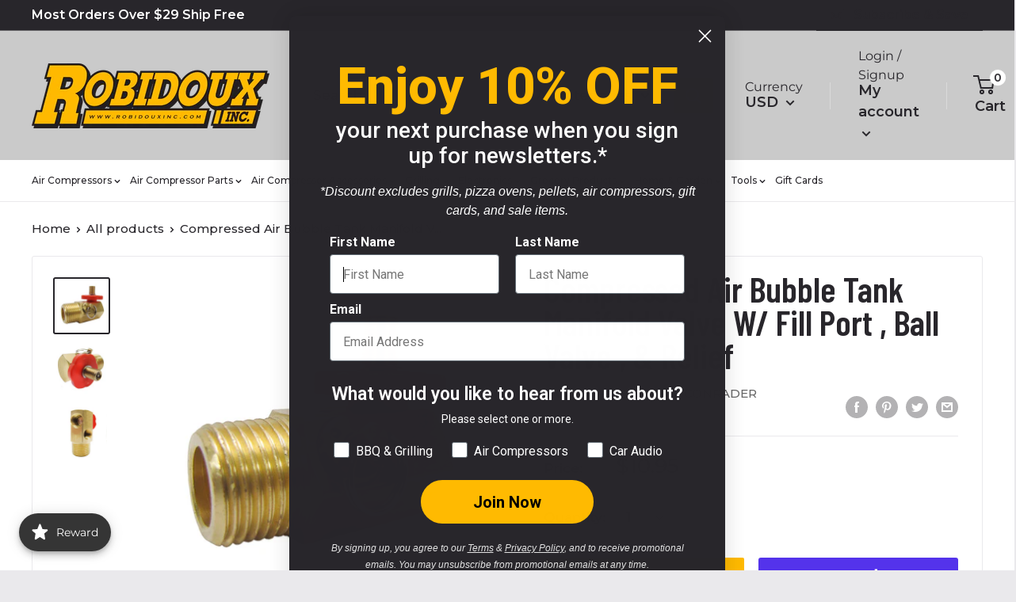

--- FILE ---
content_type: text/javascript; charset=utf-8
request_url: https://robidouxinc.com/products/compressed-air-bubble-tank-manifold-valve-w-fill-port-ball-valve-relief.js
body_size: 1275
content:
{"id":4194137636969,"title":"Compressed Air Bubble Tank Manifold Valve W\/ Fill Port , Ball Valve , \u0026 Relief","handle":"compressed-air-bubble-tank-manifold-valve-w-fill-port-ball-valve-relief","description":"\u003cp\u003e\u003cstrong\u003eCompressed Air Bubble Manifold Valve with relief. This valve has a 1\/2\" Male NPT thread which screws into the tank. (Note: 1\/2\" threads measure about 3\/4\" in diameter, if needed these threads can be reduced or enlarged with a reducer.) This valve is great for a replacement of an existing valve and also works great if you're making an air storage tank out of a compressor tank.\u003c\/strong\u003e\u003c\/p\u003e\n\u003cp\u003e\u003cstrong\u003eThis valve is equipped with a 1\/4\" Female NPT port for an air hose as well as a 1\/8\" Female NPT port for an air gauge, and a Schrader tire fill valve on the side (as shown) for filling the air bubble. The red knob connected to this valve allows you to easily turn on \/ off the airflow to the air hose. This manifold features a 130 PSI safety relief valve also known as a pop-off.\u003c\/strong\u003e\u003c\/p\u003e\n\u003cp\u003e\u003cspan style=\"text-decoration: underline;\"\u003e\u003cstrong\u003eSpecifications:\u003c\/strong\u003e\u003c\/span\u003e\u003c\/p\u003e\n\u003cp\u003e\u003cstrong\u003e• Solid Brass Construction\u003c\/strong\u003e\u003cbr\u003e\u003cstrong\u003e• 1\/2\" MNPT Tank Inlet\u003cbr\u003e\u003c\/strong\u003e\u003cstrong\u003e• 1\/4\" FNPT Air Hose Connection\u003cbr\u003e\u003c\/strong\u003e\u003cstrong\u003e• 1\/8\" FNPT Gauge Connection\u003cbr\u003e\u003c\/strong\u003e\u003cstrong\u003e• Red Air Flow Control Knob\u003cbr\u003e\u003c\/strong\u003e\u003cstrong\u003e• Schrader (Tire) Fill Up Valve\u003cbr\u003e\u003c\/strong\u003e\u003cstrong\u003e• Relief Valve - 130 PSI\u003c\/strong\u003e\u003c\/p\u003e","published_at":"2019-10-31T20:10:12-05:00","created_at":"2019-10-09T13:42:28-05:00","vendor":"Conrader","type":"Pipe Fittings \u0026 Accessories","tags":["Air Manifold Valves"],"price":1095,"price_min":1095,"price_max":1095,"available":true,"price_varies":false,"compare_at_price":null,"compare_at_price_min":0,"compare_at_price_max":0,"compare_at_price_varies":false,"variants":[{"id":30410835984489,"title":"Default Title","option1":"Default Title","option2":null,"option3":null,"sku":"MV400B","requires_shipping":true,"taxable":true,"featured_image":{"id":42750134288701,"product_id":4194137636969,"position":1,"created_at":"2023-09-29T12:02:36-05:00","updated_at":"2023-09-29T12:02:48-05:00","alt":null,"width":1000,"height":1000,"src":"https:\/\/cdn.shopify.com\/s\/files\/1\/0273\/4915\/5945\/files\/mv400b-generic1.jpg?v=1696006968","variant_ids":[30410835984489]},"available":true,"name":"Compressed Air Bubble Tank Manifold Valve W\/ Fill Port , Ball Valve , \u0026 Relief","public_title":null,"options":["Default Title"],"price":1095,"weight":136,"compare_at_price":null,"inventory_management":"shopify","barcode":"685650063089","featured_media":{"alt":null,"id":35177918791997,"position":1,"preview_image":{"aspect_ratio":1.0,"height":1000,"width":1000,"src":"https:\/\/cdn.shopify.com\/s\/files\/1\/0273\/4915\/5945\/files\/mv400b-generic1.jpg?v=1696006968"}},"requires_selling_plan":false,"selling_plan_allocations":[]}],"images":["\/\/cdn.shopify.com\/s\/files\/1\/0273\/4915\/5945\/files\/mv400b-generic1.jpg?v=1696006968","\/\/cdn.shopify.com\/s\/files\/1\/0273\/4915\/5945\/files\/mv400b-side-1.jpg?v=1696006968","\/\/cdn.shopify.com\/s\/files\/1\/0273\/4915\/5945\/files\/mv400b-side2.jpg?v=1696006968"],"featured_image":"\/\/cdn.shopify.com\/s\/files\/1\/0273\/4915\/5945\/files\/mv400b-generic1.jpg?v=1696006968","options":[{"name":"Title","position":1,"values":["Default Title"]}],"url":"\/products\/compressed-air-bubble-tank-manifold-valve-w-fill-port-ball-valve-relief","media":[{"alt":null,"id":35177918791997,"position":1,"preview_image":{"aspect_ratio":1.0,"height":1000,"width":1000,"src":"https:\/\/cdn.shopify.com\/s\/files\/1\/0273\/4915\/5945\/files\/mv400b-generic1.jpg?v=1696006968"},"aspect_ratio":1.0,"height":1000,"media_type":"image","src":"https:\/\/cdn.shopify.com\/s\/files\/1\/0273\/4915\/5945\/files\/mv400b-generic1.jpg?v=1696006968","width":1000},{"alt":null,"id":35177918726461,"position":2,"preview_image":{"aspect_ratio":1.0,"height":512,"width":512,"src":"https:\/\/cdn.shopify.com\/s\/files\/1\/0273\/4915\/5945\/files\/mv400b-side-1.jpg?v=1696006968"},"aspect_ratio":1.0,"height":512,"media_type":"image","src":"https:\/\/cdn.shopify.com\/s\/files\/1\/0273\/4915\/5945\/files\/mv400b-side-1.jpg?v=1696006968","width":512},{"alt":null,"id":35177918890301,"position":3,"preview_image":{"aspect_ratio":1.0,"height":622,"width":622,"src":"https:\/\/cdn.shopify.com\/s\/files\/1\/0273\/4915\/5945\/files\/mv400b-side2.jpg?v=1696006968"},"aspect_ratio":1.0,"height":622,"media_type":"image","src":"https:\/\/cdn.shopify.com\/s\/files\/1\/0273\/4915\/5945\/files\/mv400b-side2.jpg?v=1696006968","width":622}],"requires_selling_plan":false,"selling_plan_groups":[]}

--- FILE ---
content_type: application/javascript; charset=utf-8
request_url: https://searchanise-ef84.kxcdn.com/templates.4p6d8q2e3c.js
body_size: 1645
content:
Searchanise=window.Searchanise||{};Searchanise.templates={Platform:'shopify',StoreName:'Robidoux Inc.',AutocompleteDescriptionStrings:10,AutocompleteShowProductCode:'N',AutocompleteItem:'<li class="snize-ac-odd snize-product ${product_classes}" data-original-product-id="${original_product_id}" id="snize-ac-product-${product_id}"><a aria-label="${autocomplete_aria_label}" href="${autocomplete_link}" class="snize-item clearfix" draggable="false"><span class="snize-thumbnail"><img src="${image_link}" alt="${autocomplete_image_alt}" class="snize-item-image ${additional_image_classes}" style="max-width:70px;max-height:70px;" border="0"></span><span class="snize-overhidden">${autocomplete_product_ribbons_html}<span class="snize-title">${title}</span>${autocomplete_product_code_html}${autocomplete_product_attribute_html}<span class="snize-description">${description}</span>${autocomplete_prices_html}${autocomplete_in_stock_status_html}${reviews_html}<div class="snize-add-to-cart-container">${autocomplete_action_button_html}</div></span></a></li>',AutocompleteResultsHTML:'<div style="text-align: center;"><a href="#" title="Exclusive sale"><img src="https://www.searchanise.com/images/sale_sign.jpg" style="display: inline;" /></a></div>',AutocompleteNoResultsHTML:'<p>Sorry, nothing found for [search_string].</p><p>Try some of our <a href="#" title="Bestsellers">bestsellers →</a>.</p>',LabelAutocompleteOutOfStock:'',LabelAutocompleteSku:'SKU',ResultsShow:'Y',ResultsItemCount:16,ResultsShowFiltersInTopSection:'N',ResultsShowInStockStatus:'Y',ResultsUseAsNavigation:'templates',ResultsShowProductDiscountLabel:'Y',SmartNavigationDefaultSorting:'sales_amount:desc',SmartNavigationOverrideSeo:'Y',ShowBestsellingSorting:'Y',ShowDiscountSorting:'Y',LabelResultsOutOfStock:'',LabelResultsSku:'SKU',CategorySortingRule:"searchanise",ShopifyMarketsSupport:'Y',ShopifyLocales:{"en":{"locale":"en","name":"English","primary":true,"published":true}},ShopifyRegionCatalogs:{"US":["14675640637"],"MX":["5264965949"],"CA":["5264965949"]},ColorsCSS:'div.snize-ac-results li { color: #28262B; }div.snize-ac-results li a.snize-view-link { color: #28262B; }div.snize-ac-results.snize-ac-results-mobile li { color: #28262B; }div.snize-ac-results.snize-ac-results-mobile li.snize-nothing-found { color: #28262B; }div.snize-ac-results span.snize-title { color: #28262B; }div.snize-ac-results li.snize-category a.snize-view-link { color: #28262B; }div.snize-ac-results.snize-ac-results-mobile span.snize-title { color: #28262B; }div.snize-ac-results.snize-ac-results-mobile li.snize-category { color: #28262B; }div.snize-ac-results .snize-no-products-found-text .snize-no-products-found-link { color: #28262B; }div.snize-ac-results div.snize-price-list { color: #FF5751; }div.snize-ac-results.snize-ac-results-mobile div.snize-price-list { color: #FF5751; }div.snize-ac-results span.snize-price-with-discount { color: #FF5751; }div.snize-ac-results.snize-ac-results-mobile span.snize-price-with-discount { color: #FF5751; }div.snize-ac-results li.snize-label { color: #EAE9EC; }div.snize-ac-results.snize-ac-results-mobile li.snize-label { color: #EAE9EC; }div.snize-ac-results li.snize-view-all-link span { color: #28262B; }div.snize-ac-results.snize-ac-results-mobile li.snize-view-all-link span { color: #28262B; }div.snize-ac-results li.snize-recent { color: #FF5751; }div.snize-ac-results.snize-ac-results-mobile li.snize-recent { color: #FF5751; }div.snize li.snize-product span.snize-title { color: #28262B; }div.snize li.snize-category span.snize-title { color: #28262B; }div.snize li.snize-page span.snize-title { color: #28262B; }div.snize div.slider-container.snize-theme .back-bar .pointer { background-color: #28262B; }div.snize ul.snize-product-filters-list li:hover span { color: #28262B; }div.snize li.snize-no-products-found div.snize-no-products-found-text span a { color: #28262B; }div.snize li.snize-product div.snize-price-list { color: #FF5751; }div.snize#snize_results.snize-mobile-design li.snize-product .snize-price-list .snize-price { color: #FF5751; }#snize-search-results-grid-mode .snize-price-with-discount, #snize-search-results-list-mode .snize-price-with-discount { color: #FF5751; }div.snize#snize_results.snize-mobile-design.snize-new-version li.snize-product .snize-price-with-discount { color: #FF5751; }div.snize .snize-button { color: #28262B; }#snize-modal-product-quick-view .snize-button { color: #28262B; }div.snize .snize-button { background-color: #FFBA00; }#snize-modal-product-quick-view .snize-button { background-color: #FFBA00; }#snize-search-results-grid-mode li.snize-product { border-color: #EEEEEE; }#snize-search-results-list-mode span.snize-thumbnail { border-color: #EEEEEE; }#snize_results.snize-mobile-design #snize-search-results-grid-mode li.snize-product { border-color: #EEEEEE; }#snize-modal-mobile-filters-dialog div.snize-product-filters-buttons-container button.snize-product-filters-show-products { color: #28262B; }#snize-modal-mobile-filters-dialog div.snize-product-filters-buttons-container button.snize-product-filters-show-products { background-color: #FFBA00; }#snize-modal-mobile-filters-dialog div.snize-product-filters-buttons-container button.snize-product-filters-reset-all { color: #FF5751; }div.snize div.snize-main-panel-controls ul li a { color: #FFBA00; }#snize_results.snize-mobile-design div.snize-main-panel-dropdown > a { color: #FFBA00; }#snize_results.snize-mobile-design div.snize-main-panel-dropdown > a > .caret { border-color: #FFBA00; }#snize_results.snize-mobile-design div.snize-main-panel-mobile-filters > a { color: #FFBA00 }#snize_results.snize-mobile-design div.snize-main-panel-view-mode a.snize-list-mode-icon { background-image: url("data:image/svg+xml,%3Csvg xmlns=\'http://www.w3.org/2000/svg\' width=\'20\' height=\'20\' viewBox=\'0 0 20 20\'%3E%3Cpath fill=\'%23FFBA00\' fill-rule=\'nonzero\' d=\'M8 15h10a1 1 0 0 1 0 2H8a1 1 0 0 1 0-2zm-5-1a2 2 0 1 1 0 4 2 2 0 0 1 0-4zm5-5h10a1 1 0 0 1 0 2H8a1 1 0 0 1 0-2zM3 8a2 2 0 1 1 0 4 2 2 0 0 1 0-4zm5-5h10a1 1 0 0 1 0 2H8a1 1 0 1 1 0-2zM3 2a2 2 0 1 1 0 4 2 2 0 0 1 0-4z\'/%3E%3C/svg%3E") }#snize_results.snize-mobile-design div.snize-main-panel-view-mode a.snize-grid-mode-icon { background-image: url("data:image/svg+xml,%3Csvg xmlns=\'http://www.w3.org/2000/svg\' width=\'20\' height=\'20\' viewBox=\'0 0 20 20\'%3E%3Cpath fill=\'%23FFBA00\' fill-rule=\'nonzero\' d=\'M12 11h5a1 1 0 0 1 1 1v5a1 1 0 0 1-1 1h-5a1 1 0 0 1-1-1v-5a1 1 0 0 1 1-1zm-9 0h5a1 1 0 0 1 1 1v5a1 1 0 0 1-1 1H3a1 1 0 0 1-1-1v-5a1 1 0 0 1 1-1zm9-9h5a1 1 0 0 1 1 1v5a1 1 0 0 1-1 1h-5a1 1 0 0 1-1-1V3a1 1 0 0 1 1-1zM3 2h5a1 1 0 0 1 1 1v5a1 1 0 0 1-1 1H3a1 1 0 0 1-1-1V3a1 1 0 0 1 1-1z\'/%3E%3C/svg%3E") }#snize-modal-mobile-filters-dialog div.snize-product-filters-header a.snize-back-to-filters { color: #FFBA00 }div.snize { color: #28262B; }div.snize div.snize-main-panel-controls ul li a.active { color: #28262B; }div.snize div.snize-main-panel-controls ul li a.hover { color: #28262B; }div.snize div.snize-main-panel-dropdown a { color: #28262B; }div.snize div.snize-pagination ul li span { color: #28262B; }div.snize div.snize-pagination ul li a { color: #28262B; }div.snize div.snize-main-panel-view-mode a.snize-grid-mode-icon svg path { fill: #28262B; }div.snize div.snize-main-panel-view-mode a.snize-list-mode-icon svg path { fill: #28262B; }'}

--- FILE ---
content_type: application/javascript; charset=utf-8
request_url: https://searchanise-ef84.kxcdn.com/preload_data.4p6d8q2e3c.js
body_size: 12534
content:
window.Searchanise.preloadedSuggestions=['bbq sauce','pit boss','car audio','ri audio','green mountain grills','pizza oven','12 in subwoofers','gift sets','pellet stoves','air compressors','hot sauce','yoder smokers','seasoning spices','car subwoofers','15 inch subwoofers','pork rub','camp chef','green mountain','air hose','class d amplifier','pellet grills','american bass','wood pellets','subwoofer box','meat church','napoleon grills','traeger grills','napoleon grill accessories','diamond audio','traeger accessories','hose reel','cooking pellets','blues hog','remote start','unloader valve for compressor','pressure switch','memphis audio','one wheel','recteq grill','air filter','ds18 speakers','meat thermometer','line out converter','sub box','bbq rubs','smoke this','b stock','pit boss griddle','fire pit','w sauce','ds18 amp','lem products','rca cable','pellet smoker','kosmos q','grill grate','goat guns','sheave pulley','gun safe','12 in subwoofer box','puma air compressor','pit boss accessories','air tank','air chuck','cerwin vega','smoking gun','ri subwoofers','pizza ovens','cutting board','wing dust','water bottle','pain is good','rapid air','check valve','battery terminal','turkey brine','pressure relief valve','beef seasoning','grill grates','brisket rub','go ped','audio pipe','10 inch subwoofer','stainless steel','bass knob','compressor oil','pellet smokers','on switch','kanyon living','unloader valve','air compressor tank','smoke this bbq sauce','dan o\'s','smoke tube','green mountain grill daniel boone','black diamond','natural gas grills','louisiana grill','sub boxes','valve gasket','kinders sauces','0 gauge wire','intake valve','hp a','belt guard','chili seasoning','black stone','car stereo','air fittings','ps seasonings','grill mat','salt and pepper','power wire','grilling pellets','15 subwoofer box','drip ez','2 channel amplifier','cattleman\'s grill','amp kit','cutting boards','6.5 mid range','volcanic peppers','industrial interchange','pit bos','air compressor check valve','grill cover','charcoal grills','horizon smokers','head gaskets','louisiana grills','grill cleaner','speaker wire','bbq grill','wing sauce','distribution block','john henry’s','temperature probe','memphis subwoofer','to audio','audio subwoofer','heath riles','back up','compressor motor','4 channel amplifier','push lock','gmg accessories','spicy wing rub','kitchen knives','chili sauce','blade al','6x9 speaker','compressor pump','4 inch speaker','halo griddle','mr bar-b-q','4 gauge power wire','amp wiring kit','sweet rub','exterior oasis','gas grills','3 groove pulley','cross over','pit barrel','gun stand','pk grills','pit boss grill','bradley smokers','wire connectors','o gauge','cast iron','speaker box','memphis audio 6.5','compressor parts','bump box','prevost 1/4 npt','wifi pellet grill','salt free','fuse holder','air dryer','three little pigs','wood chunks','power supply','sauce pot','butcher paper','traeger pellets','yoder ys640s','gmg grills','speaker crossover','8 in subwoofer','10 inch sub box','kamado grills','pellet grill','urban slicer','y valve','surelock security','fuse block','c wire','woofer enclosures','thermo works','grill accessories','db drive 6.5','car battery','yoder accessories','home audio','master built','18 inch subwoofers','grilling basket','air tools','steak seasoning','air compressor oil','messermeister knife','rapid air maxline kit','3/8 air hose','12 volt motor','audio 10 woofer','chicken wing seasoning','ds18 ion','grill covers','gmg parts','12 inch kit','sweet fire','silencer filter','compressor belts','reed valves','prv audio','hose whip','rolair compressors','outdoor furniture','pellet stove','pizza peel','air compressor air filters','butcher bbq','daniel boone','killer hogs','hey grill hey','subwoofer enclosure','ds18 tweeter','20 ft every','rib rub','grill brush','air regulator','tower speaker','cast iron napoleon','screw on speaker','bear mountain','db drive','air compressor motors','blow air gun','red pepper jam','v groove motor','gas fire pit','vision grills','184t 3 phase','water separator','gmg igniter','pilot valve','gluten free seasoning','ps bbq','griddle accessories','honey rub','peach bbq','gozney dome','suckle busters','powered subwoofer','electric motors','ruby brew coffee','line level','3 hp motor','milton v style','smoking wood','meat injector','gmg daniel boone','otto grills','jerky seasoning','loaded enclosure','hardcore carnivore','chicken rub','black friday sale','gas air compressor throttle','jim bowie','flex hose','nic\'s premium steakhouse','pizza seasoning','marine speakers','meat smoker','db link','ds18 tower','air compressor belt guard','line output converter','hand gun safe','air line','ps seasoning','offset smoker','rl audio','hot dog','portable grill','pressure regulator','ball valve','rib rack','green mountain smokers','air compressor filter','meat probe','12 inch subwoofer','ri audio box','to rca','power inverter','hanks sauce','marine amp','4x6 speaker','subwoofer empty box','back up camera','air compressor','propane grill','steak sauce','car stereo double din','5 hp electric motor 184t frame','maxline rapidair','industrial air','burger press','brine bag','anl fuse','rogue xt','yoder pellet grills','bradley smoker','black label','frag out','misty\'s steakhouse','sight glass','car speakers','lump charcoal','ring terminals','4 gauge wire','recteq accessories','napoleon rogue se','grill basket','the grease box','flat top','20 gallon air compressors','knotty wood','brownwood farms','ds18 subwoofers','gas grill','1/0 gauge wire','messermeister knifes','pizza stone','slaps bbq','2 gringos chupacabra','compressor head','compressor source','molded enclosure','no salt','temperature sensor','founders legacy','8 inch subwoofer','electric smokers','spice grinders','green mountain grills prime 2.0','audio legion','natural gas','gas griddle','vision grill','wood chips','hank sauce','bluetooth receiver','all tweeters','jack stack','compressor gaskets','shallow subwoofers','alfa ovens','dizzy pig','powered sub','head country','pit boss cover','yoder pi','motor starters','truck sub box','texas pepper jelly','bear mountain pellets','brass fittings','anl fuse holder','green mountain grill','speaker grill','nic\'s steakhouse seasoning','bradley bisquettes','triple j seasoning','propane tanks','led lights','brass tee','cornhusker kitchen','prime time spices','turkey rub','electric grill','rotisserie kit','boom mat','1/4 ball valve','dual 15 sub box','sound bar','heating pellets','fat boy','regulator valve','radio install kit','jealous devil','charcoal pellets','champion generator','thermal blanket','napoleon gas grill','traeger grill','rib glaze','cimarron docs','gourmet wood','bumpboxx flare8','meat slicer','napoleon rogue','rib candy','low sodium','bacon up','in barrel','gmg control board','mtx audio','blue hog','pk grill','griddle cove','rufus teague','memphis mojo','3/8 inch with','american bass 12','56 frame air compressor','6.5 2 groove pulley/sheave','prime rib','car audio battery','charcoal grill','oil filter','auto tank drain','campbell hausfeld','ram box','myron mixon','lawn mower','gasket kit','compressed air in line filter','car 4 channel amplifiers','looft lighter','royal oak','dash install kits','barbecue sauces','blow gun','portable kitchen','sweet heat sauce','grill your ass off','pit boss smoker','all purpose','flat top grills','beef tallow','wood smokers','volt meter','speaker adapter','car mono amplifier','10 gauge speaker wire','camp chef grill','dash kit','copper tubing','napoleon grill','ds 18 amp','auger motor','air compressor tanks','silicone utensils','tank drain','mr bbq','car audio capacitor','speaker terminal','gluten free','wiring harness','super tweeter','motor pulley','fast pipe','meat mitch','side burner','valve plate','gas scooter','orion hcca','burger sauce','green mountain pizza','double din','4 single groove pulley 1-1/8','beef jerky','big cock ranch','4 channel amp','backup camera','cerwin vega amp','lotta bull','head unit','air hose reels','5 channel amp','big bbq furniture','on off switch','sunflower seeds','southern city flavors','0 gauge wire kit','component speakers','louisiana spices','john henrys','pacific pickle','boss smoker','camp chef woodwind','speaker box carpet','ring terminal','sand blasting','0 gauge terminals','air compressor drain va','air tube','sound deadening','broil king','american bass 15','pellet hopper','meat grinder','braided line','outdoor grill mat','al frugoni','smoking pellets','black stone grill','kinders all','emax compressor','ruby brew','wire harness','harley davidson','marine rca','uncle jays','kansas city','cookin pellets','replacement diaphragm for','bbq delight','sound system installation','car radio single din','drain valves','hi temp cheese','air compressor 150','0 gauge amp kit','bbq sauce\'s','heavy duty filter','grease tray','tire inflator','cuso cuts','bnb knives','memphis amp','car radio','bbq delight pellets','caster wheels','kanyon living glider','8 in subwoofer box','food thermometer','blackstone griddle','used compressors','pressure washer','amp installation kit','da bomb','crush grinder','cooking pellets premium','quincy parts','reed valve','the jam shoppe','napoleon prestige 500','midrange speaker','ds 18 speakers','spray bottle','thermopop pocket','monoblock amplifier','halo pizza oven','flexzilla hose','cast iron skillet','loc converter','spices & rubs','bbq accessories','sub enclosure','jerky rack','dash cam','bbq seasonings','cape fear pirate candy','0 gauge ofc','comfort bilt','vertical air compressor','marinade lid','sauce crafters','rolair parts','sweetwater spice','lloyd pans','t fitting','ri audio subwoofers','dragons bbq','bullet tweeter','jack daniels','goat gun','store hours','cast iron griddle','fire safe','gmgp parts','mini grill','chuchero box','side shelf','line driver','bacon salt','high pressure hose','car remote starter','shallow subwoofer','10 in sub','power acoustik','gift set','garden hose','beef rub','texas oil dust','shallow mount subwoofers','sugar free sauce','x scorpion','bus bar','sand blast','yoder smoker','1/2 air hose','green mountain igniter','safety relief pressure valve','mono amp','billy buck\'s','pop off valve','pit boss fire pit','bluetooth speakers','veggie seasoning','onewheel gt','jim beam','max line','duck salt','ingersoll rand','poultry seasoning','john henry','weber grills','mini anl fuse','torque wrench','12 subwoofer boxes','pilot unloader valve','gm kit','cast iron pan','extension cord','green mountain pellets','perfect mix','3.5 inch speaker','sausage seasoning','bbqr\'s delight','gift card','traeger ironwood 650','60 gallon air compressors','hose reels','fat fergs','pac audio','control board','grill rack','san moritz elite','rca converter','hot ones','midwest barrel','bull rack','chicken seasoning','jerky marinade','she shed','orion amp','electric motor','ri audio 12','single din','chili dawgs','start capacitor','refrigerated air dryer','air couplers','power cord','sweet heat','6.5 speaker box','chicken fat','audio battery','marine subwoofer','drain valve','boom box','electronic crossover','recteq grills','portable air compressors','puma pk5020vp','napoleon prestige','magnetic starters','aunex amplifiers','lonn water saver','yoder smoker covers','pitboss grills','mont alpi','brass ferrule','napoleon freestyle','k17 pump parts','grid wallet','4 gauge amp kit ofc','equalizer car','curing salt','propane hose','car audio equalizer','amp kits','portable generator','marinade sauce','sugar free','brass hose fittings','air compressor pump','louisiana pellets','lucky jerky','smokin brothers','special shit','goped sport','gourmet warehouse','beefcake jerky co','hot honey','air compressor parts','green mountain grill accessories','duck nuts','spicin foods','oak pellets','coaxial speakers','otto wilde','thai knives','tru technology','davy crockett','gmg ledge','10 hp 3 ph three phase','aunex am','hard core carnivore','messermeister knives','temp probes','arc audio','capacitors for','radio stereo','o gauge wire','alarm it','bucket lid','randy\'s pickles','halo products group llc','eat bbq','one wheel xr','slap yo daddy','prime rib rub','speaker rings','crown royal','kicker amp','7.5 hp motor','gozney roccbox','man meat','yoder grill grate','farm service single phase','black pepper','alphasonik amplifier','snap on','race sport lighting','compressor filter','knife set','2 ohm subwoofer','grill parts','couplings company','brining container','brisket knife','tank parts','duck fat','salt lick bbq','6.5 in bass','zero degree','marine amplifier','pressure relief','kinder\'s no salt','universal grill cover','pellet storage','rec tec','bass processor','smoker grills','vertical smokers','texas pepper','drip tray','pepper creek farms','amp input','rapid air kit','pelican cooler','lem meat grinders','bbq rub','shallow mount 10','t fittings','trek cart','this place wonderful','amp wire kit','6x8 speakers','8 gauge wire','onewheel xr','4 channel rca','converter audio','smoker box','brine kit','cerwin vega speakers','daniel boone thermal blanket','steak rub','quincy air compressor','t shirt','dual groove pulleys','car amplifier','flat iron','robidoux inc','barbecue sauce','american bass subwoofers','jl audio','operation bbq relief','circuit breaker','green mountain pizza oven','wiring kit','jamaican jerk','vacuum sealer','bull whip','audio control','napoleon accessories','bull shit','bootsies delta funk bbq','bayou gotham hot sauce','adirondack chair','mini anl','bloody mary','big green egg','wayne\'s wild west steak','the big bbq co','alpine speaker','smoker accessories','silencer remote starters','smoker pellets','flavor god','jenny ultimate blue','electric smoker','crush grind','power switch','ri audio 15','sodium free seasonings','pain in goods','pancho & lefty','marine grade','2 stage compressor oil','air regulators','butt rub','beer can chicken','vibration pad','carolina q','halo versa','3/4 air hose','quick connect','1/4 air line','green mountain thermal sensor','traeger seasoning','bradley smoker bisquettes','propane grills','pecan pellets','buffalo sauce','air line kit','traeger parts','blues hog bbq sauce','bone suckin sauce','bass blocker','dragons bbq sauce','mad man watch','ss4 kit','grill light','speaker enclosure','grill mats','obie cue','rebuild kit','load genie','air horn','pit boss igniter','joes kansas city','pork seasoning','rgb wire','pocket knife','6 channel amp','beard oil','80 gallon air compressor','twisted rca cable','1 hp 3 phase starter','post oak','steering wheel control','1000 watt amp','sugar free seasoning','coffee rub','pit boss liner','tower speakers','alfa ciao','gmg cover','air pressure gauge','perfect mix pellet','desiccant beads','garlic pepper','lemon pepper','japanese barbecue','propane burner','prime time','daniel boone igniter','smackin sunflower seeds','flexzilla air hose','2 gringo\'s salsa','smokin guns','air filters','duke cannon','grill gloves','outdoor kitchen','auto drain','napoleon prestige pro 500','audiopipe amplifier','waterproof speaker','jacobsen salt','compression fittings','carving knife','mustard bbq sauce','taco seasoning','grill set','for turkey','blaze pizza','nebraska star beef','filter regulator','travel q','goped parts','double din screen','speaker bracket','triple j\'s','juliette has a gun','prestige pro','champion compressor','grease bucket liner','turkey injection','dutch oven','compressor head cast','salt lick','install of air compressors','maxline kit','tool box','air hose reel','msg mix','fire and flavor','sound stream','mag 1 compressor oil','ds18 rca','truck box','vertical smoker','marine speaker','smoking gun jerky','jacks gourmet seasoning','meater plus','prevost coupler','smoke box','pressure gauge','eafo hot sauce','surelock handgun safe','10 sub box','bear and burton','loot n booty','air hose fitting','hog casings','air compressor motor','pit boss grills','heavy smoke','lucky jerky diy kits','fajita seasoning','cast iron 4 dual groove belt a section 4l pulley w 5/8 sheave bushing','endless summer fire','combustion fan','pizza sauce','daves gourmet','sweet heat rub','rub some','arctic start','rolair airstak portable air compressor 2 cfm at 90 psi systainer t-loc case × 1','smoked salt','8 in speaker','traeger timberline','boat speakers','pulled pork','spice isles','table top grill','comfort built','speaker pod','grill cleaning set','traeger ranger','spritz bottle','meat injections','frog bone','goat guns miniature','orion xtr','handle bar','white sauce','wet sounds','vfl amp','killer hog','dual subwoofer enclosure','rec teq','fire and smoke','country smoker','sub amp','nics seasoning','pit barrel cooker','shallow 10 subwoofer','subwoofer boxes','kicker subwoofer','fillet knife','cast iron grill','dual groove belt a','rgb controller','8 gauge speaker wire','pit boss wifi','maple syrup','maple bourbon','magnetic starter','green mountain daniel boone','air filter housing','air compressor pressure switch','sanborn air compressor replacement parts','anl fuses','0 gauge fuse','pit boss pellets','napoleon natural gas','recone kit','wireless meat thermometer','ofc speaker wire','camp chef cover','sub enclosu','memphis tweeter','garlic and herb','grill cleaning','wing rack','hepps salt','air pump compressor','copper lugs','bear mountain bbq','ds18 marine','throttle control','blend wood pellets','sear plate','rapidair fastpipe','ds18 wire','bbq tongs','big poppa\'s','pit boss 3 burner','y cable','pro tweeters','gift box','m style','water bottles','kosmo coolers','subwoofer grill','greater control','memphis mojo 8','gozney arc','ground loop isolator','dimock cheese','dip shit','hickory pellets','air hoses','door speakers','air compressor pulley','spiceology beer','kinders buttery','class d','pit boss grill cover','kansas city steak company','the generals','traeger pro 22','jam shoppe','denny mikes','swivel hose','adjustable air pressure relief valve','knife block','fire board','motor starter','whip hose','alphasonik subwoofers','rolair oil','2 channel amp','kicker speaker','bloody mary mix','stereo receiver','bone suckin','air manifold','founders series','recteq cover','check valve 3/8','grilling set','napoleon rotisserie','aftercooler mounts','ds18 exl','maxline 3/4 kit','green mountain grill covers','off set smoker','rca splitter','urban slicer pizza','hot sauces','048-0074 fits for coleman powermate sanborn piston cylinder','oil cap','gmg power cord','grill brushes','fire magic','drip pan liner','noise filter','bacon seasoning','steak knives','pit boss cast iron','mikes hot honey','wood stove','the w sauces','gmg thermal','﻿bentley\'s batch','black diamond 6.5 loudspeakers','4 gauge ofc','cooper\'s small batch','12 inch subs','thermoworks timer','air tanks','dan-o s','gmg auger motor','tree juice','sweet bbq sauce','prep tub','bond ft umbrellas','glass beads','marine radio','timber charcoal','12 sub box','ported dual 8','usb port','ds18 hooligan','green mountain grill cover','gas can','memphis marine','gmg peak','go yard','pin de','3/4 check valve','deep fryer','low salt','fathead farms','0 gauge kit','cherry pellets','dehydrator lem','stinger 18 gauge wire','sub and amp combo','stealth battery','onewheel pint','1/2 check valve','ss4 head kit','timberline xl','green mountain converter','shut off valve','griddle set','water resistant speaker','run meat','mini guns','bird brine','by the foot','american stockyard','safety valve','1/4 mnpt male tank valve','thermal sensor','5hp motor','sub box 12','founders cover','fire starter','plowboys yardbird rub','turkey seasoning','leather impressions','left hand thread pressure gauge','diamond audio neo','neo magnet','front shelf','pizza oven accessories','trek grill','3 phase motors','kc butt sauce','ass kickin','the real','sugar maple','0 gauge reducer','milton g','green mountain grills accessories','radio wiring harness','rolair check valve','hickory oak mesquite','heavy air compressor','tac force em','swine life','halo flat','amp wire','gmg pellets','natural gas grill','gas compressor','spices bbq','h style','louisiana grills pellet','smoke n magic','grill matt','pepper jelly','pit boss sportsman','755h gasket','triple j','napoleon griddle','davy crocket','jim bowie cover','war pig','jerky gun','snake river farms','lem nozzle','camp boss','traeger sauce','in speakers','no salt seasonings','5hp 3600 rpm','power washers','8 inch speaker','grip tools','louisiana grills 1200','maxline clips','ng valve','american bass xfl','30 gallon air compressor','two step','line out','pit boss 700','air compressor hose','jealous devil seasoning','ratchet strap','3/4 air line','boning knife','ct sounds','10 in sub box','motor powered scooter','bbq spot','good shit','sub and box','flatiron pepper','prevost air hose','ds18 amplifiers','daniel boone cover','head gasket','12 inch sub','halo cover','prv amp','hardwood pellets','r butts r smokin','liquid smoke','pit boss pellet grill','bbq sauces','fire pits','1/2 m style','hickory wood','drip pan','bbq grills','enter corp','milton oil','bearded butcher','k30 rolair','tex mex seasonin','﻿whiskey bent','slap ya mama','holiday sales','amp kit 4 gauge','rufus teague seeds','competition blend','smash burger','pizza stone for grill','regulator and filter','orion speaker','boars night out','diamond amplifiers','taco sauce','m style coupler','joes kc','jim baldridge\'s','motorcycle speakers','flat top grill','train horn','patio heater','led ring','after cooler','slim subwoofer','ofc 0 gauge wire','power built','monoblock car amp','honey hog','salt free bbq rubs','dead bird','auto drain valve','4 ohm amplifier\'s','halo versa 16','brisket injection','bass package','2000 watt amp','blues hog charcoal','max line kit','300 watt rms','air compressors oil','high society cheesecake','ez drip','big ricks','sub woofers','pizza dough','boat audio','bean buddy','6.5 waterproof speakers','puma compressor','heat resistant gloves','primo grills','chipotle sauce','horizon smoker','halo cart','infrared thermometer','meat mitch whomp sauce','pitboss accessories','motor century','single port pressure switch','pork injection','bass remote','fuse distribution block','clark crew','cooking pellets hickory','puma tk-5080vm','proud grill','napoleon cover','bbq prep tub','raspberry chipotle','air compressor pumps','killer hogs bbq sauce','prevost high flow','cd player','aluminum foil','black rub','chef\'s choice','memphis enclosure','green mountain accessories','triple j\'s seasoning','meater block','dual belt pulleys','1/4 t fitting','pit boss navigator','thermoworks extra big & loud timer','grill tools','pellet bucket','milton coupl','richard fergola','black diamond amplifier','bluetooth controller','phone number','texas sugar','jvc cd','coleman powermate compressor','foil pan','black sale','bold and beefy','big bbq bucket','piston kit','chicken fried bbq','q39 sauces','under seat','smoked paprika','alpine amp','chicken and waffles','elk creek','scosche dash kit','apple pellets','speaker terminals','meat thermometers','seafood seasoning','cool smoke','chicago air coupling','dual subwoofer box','pickled vegetables','gozney arc xl','tool kit','4l pulleys','hot shit','gourmet wood products','big foot','pitboss cover','water proof amp','halo 4 burner','8 inch midrange','elijah\'s xtreme gourmet sauces','inch subwoofer','copper lug','compression driver','alfa wood','pink salt','db link wire','grill press','apple habanero rib candy','vegetable seasoning','fan motor','green mountain cover','6.5 component set','cherry seasoning','led controller','memphis 6x9','bump boxx','seasonings and sauces','nashville hot','one wheel pint','under seat subwoofer','4 gauge wire ofc','3/4 inch thread female stainless steel','pit boss parts','ham seasoning','midland metal mfg','end grain','gourmet cooking wood','grill handle','traeger pellet','cornhusker seasoning','cow cover','camp chef apex 36','gmc stereo','hot rod','honey killer bee','jalapeno garlic spice','mustard sauce','light led','fire place','rca splice','radio harness','single groove 1-1/8','sound dampening','flat rock','rogue xt 425','silent air','pellet grill parts','ds18 6.5 speaker','meat head','sns dips','chicago fitting','bird bath','secret aardvark','hours open','gas valve','rolair gasket','smoker covers','charcuterie board','two ear','premium cooking pellets','shallow tweeter','spicy rub','signals bbq','gmg pizza oven','psycho soy','mtx subwoofer','remote wire','traeger pro 575','ds18 speaker','pecan rub','turkey fryer','gen x','cold smoker','coopers small batch','high power bass amplifier','speaker boxes','8 gauge power','apple bbq sauce','portable pellet grills','house of q','portable gas powered air compressor','power distribution','yoder cover','bumpboxx pager','mini amp','charcoal smoker','double pulley','chicken fried','pressure tank','dan os','dual groove pulley','green mountain parts','pit boss griddle cover','charcoal starter','marine wire','big 3 kit','meat church rub','cast iron pulley','15 hp compressor pump','socket lever','dual groove b pulley','dan o seasoning','speaker cover','gas air compressors','4 gauge amp kit','head unloader','coyote outdoor living','t shirts','fireboard pulse','truff sauce','beef ribs','pellet grill cover','air compressor wheels','tnkasy4090 new','ingersol rand part','peach habanero','sous vide','pressure switches','rotisserie basket','bbq pellets','dog food','12 inch subwoofer box','terminal connectors','tie down','synthetic compressor oil','bluetooth speaker','toggle switch','electric grills','grill thermometer','daniel boone grill','green mountain power','amp rack','15 sub box','compressor electric motor','valve replacement','field company','kinders bbq','amp wiring','car alarm','nakamichi dsp','san moritz','terminal block','utility knife','kicker ks','ds18 marine radio','dual 12 in ported box','dirty bird','inline filter','ds18 covers','3/4 ball valve','ernest hemingway','fish rub','stainless steel cleaning','halo grill','80 amp fuse','knife sharpener','sand blast beads','craftsman parts','carolina reaper','ds18 neo','push to connect','alt fragrances','kosmo q','water filter','muscle pound','blackened seasoning','salt and pepper grinder','cast iron double pulley','gmg grease','blues hot','gas air compressor pilot check valve combo','lanes bbq','apple car play','trinidad scorpion','el dinero','skeeter hawk','chicken rack','kosmos wing dust','lem bags','table top smokers','ds18 dsp','grill stand','chicken wing','instant read thermometer','rca control','150 amp fuse','snack stick','6.5 inch subwoofers','american bass batteries','cooking knives','the roasterie','kettle grill','napoleon travelq','traeger pro','car amps','midrange speaker and bullet','woofer grill','compressor pumps','ds18 15 in subwoofer','3/8 air line','nic\'s premium steakhouse seasoning','28 coyote gas grill','1/2 npt female','flavors of ernest hemingway','green mountain control board','founders premier','certified angus beef','filter housing','belts and pulley','cerwin vega 12','american bass xfl-1244','flat top griddles','60 gallon tank','gmg trek','fuse block 4 gauge','cooking rack','audio pipe 15','ds18 hat','apex grill','camp table','chef master','hewitt\'s meats summer sausage','ds18 marine speakers','jalapeño sauce','100 amp fuse','billy bucks','orion hcca 152','vacuum pump','bbq thermometer','temp probe','digital sound processor','airline kit','mid range','basting brush','5hp air compressor motor','rolair tank','check valves','american bass hawk','mango habanero','grease box','5 hp pump','check valve 1','splitter cable','barrel smoker','txx bdc4','camp chef grills','t harness','smoke on wheels','gmg covers','halo battery','worldwide electric','ghost pepper','coleman air compressor','gmg rotisserie','6.75 in speakers','emax oil','smoke tray','wood pellets for pellet stove','food grade','recteq pellets','milton m','traeger smokers','adventure chef','baldor 10 hp single phase electric compressor motor','big mo','knottywood pellets','ds18 0 gauge','compressor air filters','storage cabinet','cajun two step','grease bucket','lotta bull bbq','ri 10 inch subwoofer','gas unloader','boars night','micro amplifier','marinade injector','car audio subwoofers','backwoods jerky','condor mdr11','speaker grills','traeger pro 34','lithium battery','smoke tubes','wide skewers','plum creek wagyu','griddle cover','wild game','turkey cannon','90 degree elbow','patio tables','mini mojo','daniel boon','plum pellets','portable grills','nitrile gloves','6x9 box','outdoor chairs','pit boss butcher paper','subwoofer with built in amplifier','speaker led','built in gas grills','2 female to 2 female','3000 watt rms','grave before shave','traeger control','pump motor','war pig bbq','under dash','off set','smoking gun jerky marinades','o.g bandits','wire port','60 amp fuse','ash vacuum','chili lime','b n b knife','woofer box','marine on','bear paw','grill lights','the coldest water','gardner denver','bass amp','steg amplifier','subwoofer and amp','insulated blanket','filter element','terminal cup','best damn bbq','speaker box terminal','cooler 5 gallon','kinder seasoning','power plus','round grill','valve set','slaps bbq sauce','in tank brass check valve','dual fire','prime time proprietary blend','rolair vt25big','10 gauge fuse holder','oklahoma joe','motor shaft bushing','roasting pan','obie cue\'s','choke your chicken','mtx speakers','sausage stuffer','air line kits','coalescing filter','fish seasoning','big pig','volcanic pepper','thermo pop','how to bbq right seasonings','copper ring terminals','weber grill','marine woofer','mb quart','napoleon prestige 665','green egg','spicy seasoning','flat hook','the coldest','camp chef explorer','pit boss ultimate','desiccant dryer','pit boss griddle accessories','heartbeat hot sauces','power strip','cherry bomb','yoder ys480','texas brisket rub','heat shield','red beards','chipotle bbq','model number air compressor','interstate b8','eat barbecue','pit boss vertical pellet smoker cover','shit the bed','fuel pellets','1 ball valve','ri audio subwoofer','is site glass for a air compressor','m7500 kit','hell fire detroit','grill smokers','ultra bumpboxx','all sweet no heat','grilling pellet','hearth pad','griddle grills','reserve blend','ball valves','true utility','dual groove belt pulley with 1 shaft','griddle top','water resistant','american bass amplifiers','butcher bbq seasoning','rings for compressor','cow glitter','10 sealed sub boxes','weg 5 hp 1 ph motor starter','green mountain temp sensor','ds18 candy','pro speaker','rockford fosgate','traeger cast iron','bbq mat','bucks rub','smokin gun','lava glass','ultimate griddle','fuse holders','jalapeno cherry salsa','chicken throne','sculpt pro','tow rope','davey crockett grill','single 12 box','marine sub','smoker blanket','80 gal compressor','4 gauge to 8','pulleys double groove','1/2 in thread','onewheel pint s','cheap thrill','12 volt air compressor','discharge valve','fire starters','burnt finger','subwoofer shallow','bourbon barrel','led light','the spice lab','john henry\'s store','draft top','heath riles bbq','motor with pump','put boss','2000 watt rms','rolair gallon','10 hp compressor','offset smokers','battery isolator','garlic free seasoning','air impact','camp chef pizza oven','air compressors pump','grill burner','pork butt','maine homestead','rapidair accessories','cooling fan','halo pellet','xscorpion circuit breaker','speaker grill cloth','rsvp international','air tank unloader valve','puma gas','freestyle cover','prep table','inch pulley 5/8 shaft','gas air compressor','wood pellet grills','last dab','pit boss meat probe','burnt finger bbq','0 to 4 reduce','6x9 speaker adapters','speaker pods','ham grenade','pork pegasus','thermoworks trivet','three little pigs rubs and','compressor pulleys','home speaker','slicing knife','air tubing','pit boss 820','4 inch boxes','rob\'s frog sauce','4 air compressor sheave pulleys','head country sauce','green mountian grill','speaker basket','cajun spices','blaze grill','car starters','prevost s1','propane regulator','schrader valve','kilhaney\'s pickles','goodyear hose','chicken marinade','husky parts','bee sting','industrial air compressor','jacobsen salt company','san saba','fire & flavor','hard core','lem seasonings','15 inch ported speaker box','the big bbq','root beer','midwest barrel company','ds18 marine subwoofers','rub some butt','midwest control','pit boss 550','ac adaptor','napoleon phantom','green mountain grills parts','green mountian','white lightning','4 burner griddle','nylon tubing','woodwind pro','american bison','flip out','gmg pizza','mad man','mudville prime','voltage meter','iron infidel','charcoal basket','hamburger press','2 burner griddle','apple mash','zero degree 3/8 inch drive gearless','peach paper','yard bird','harbor freight','rolair gas','bbq blanket','chicken brine','subwoofers dvc','fire bird','blackstone accessories','certified piedmontese','napoleon grill 3 burner','kansas city steak seasoning','air compressor repair','rogue se','hog casing','ram kit','grill thermometer\'s','shihlin electric','gifts set','﻿louisiana charcoal kamado','spade terminals','dot simple alarm thermometer','metal art','audiopipe crossover','air water separator','rl audio subwoofer','turkey brine kit','warpig bbq','6.5 speaker mount','fergolicious bbq','mjmechevy8d1 memphis','remote starters','wood fire pellet','air valves','traeger glaze','6.5 speaker grill','backyard brine','y splitter','oiler and separator','yoder grill','pit boss 1150','class ab amplifier','traeger cook','rotary screw compressors','smoking guns','bullz audio','serial griller','dash camera','traeger rubs','smokin meat','heath sound','milton m style','daniel boone drip tray','grill griddle','tri tip','antenna adaptor','disc valve','pizza steel','butchers bbq','summer sausage seasoning','brisket seasoning','pineapple head','ultimate 5 burner','job smart','audio pipe 12','pit boss vertical pellet','gmg combustion fan','weg starter','noble smokeworks','alt fragrance','sausage casing','bear and burton\'s','kosmos bbq','lloyd pan cutter','mini anl fuses','volcanic peppers bbq sauce','pigs ass','louisiana smoker','bear & burton\'s','messermeister knife set','holy gospel','dual 10 subs','grill eye','halo bundle','thermometer probe','vibration pads','perfect blend pellets','wagyu beef','green mountain drip pan','10 sub woofer','lightfield bbq','ri audio 212','amp breaker','the slabs','nakamichi nds','smoker tube','oak wood','1500 watt amplifier','10hp electric motor','traeger whiskey','soundstream amp','aleta farms','pizza wood','crown royal pellets','traeger pro 780','7.5 hp compressor','milton a style','metal sign','alpine speakers','traeger ridgeland 572','sweetwater bbq bath','blues hog marinade','stove pellets','smoking wood chips','black magic','holy cow','air pressure switch','grip products','1 hp electric motor','texas rub','arthur bryant','kicker ps','cherry wood','memphis products','death pepper','alpine subwoofer','buffalo hot wing sauce','5 hp 56 frame 3450','compressed air in line moisture water filter trap and float style auto drain','used air compressors','pellet scoop','mistys all purpose','3000 watt amplifier','alder pellets','electric motor 1 hp','heat shrink','hot rub','stock pot','napoleon charcoal','grills insulated thermal blanket for','power washer','ri audio 8','traeger controller','cord reel','boss grill','keyless entry','speaker grill 6.5','double din dash kit','grillin pellets','brine some turkey','gun safes','sun down subwoofer','jerk seasoning','fat ferg','trigger valve','lane\'s bbq','kinders seasonings','traeger hot rod','traeger pellet grills','turkey kit','outdoor grills','air hose swivel','griddle insert','pit boss 500','mono block amp','jvc receiver','2013 dash kit','green mountain thermal blanket','surelock gun safe','8 gauge ring terminals','5 in dual groove with bushing','jim bowie thermal','pizza grill','performance subwoofer','door lock','binding posts','knotty wood barbecue co','tire chuck','meat church rubs','shallow sub','rca bass knob','air compressor regulator','max air 3/4','component speaker','cedar plank','grilling oil'];

--- FILE ---
content_type: text/javascript
request_url: https://robidouxinc.com/cdn/shop/t/70/assets/custom.js?v=90373254691674712701766161544
body_size: -824
content:
//# sourceMappingURL=/cdn/shop/t/70/assets/custom.js.map?v=90373254691674712701766161544
